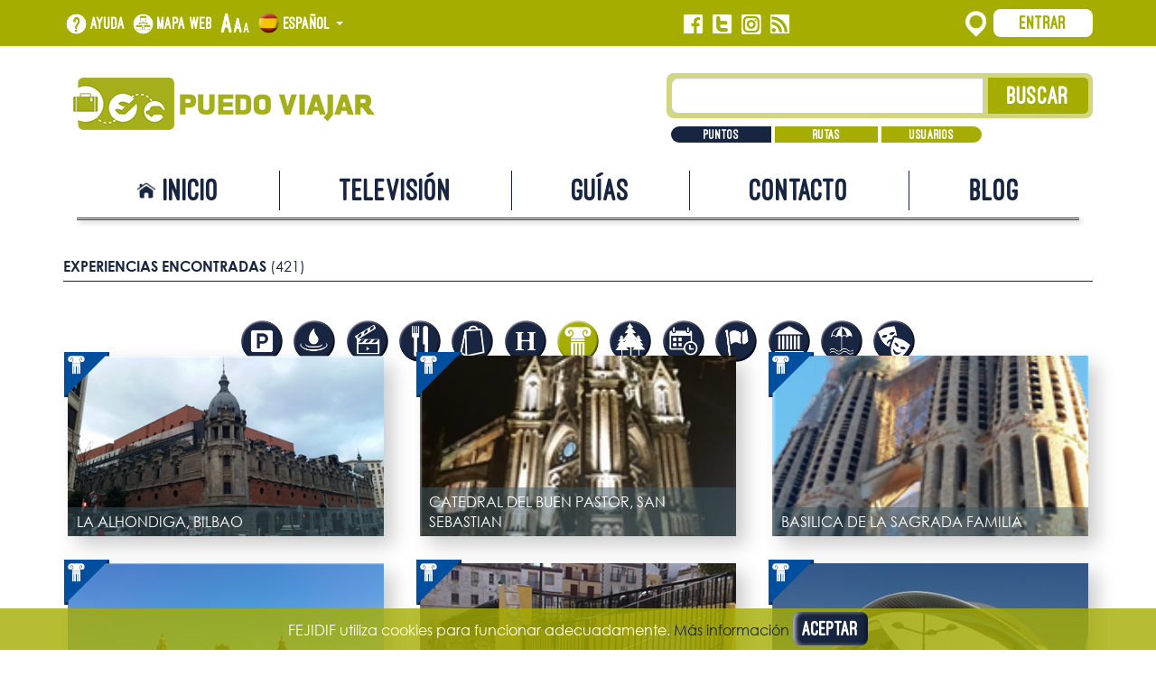

--- FILE ---
content_type: text/html; charset=utf-8
request_url: https://www.puedoviajar.es/buscar.aspx?pagina=11&q=&l=&tip51=true&experiencias=1
body_size: 58499
content:


<!DOCTYPE html>

<html xmlns="http://www.w3.org/1999/xhtml">
<head><meta charset="UTF-8" /><meta http-equiv="X-UA-Compatible" content="IE=edge" /><meta name="viewport" content="width=device-width, initial-scale=1" /><link rel="stylesheet" href="https://maxcdn.bootstrapcdn.com/bootstrap/3.3.4/css/bootstrap.min.css" /><link rel="stylesheet" href="/includes/css/grid_system.min.css" /><link rel="stylesheet" type="text/css" href="/includes/css/nuevos_estilos.min.css" /><link rel="icon" href="/includes/nuevas_img/favicon.png" sizes="16x16" type="image/png" />
    <!--[if lt IE 9]>
      <script src="https://oss.maxcdn.com/html5shiv/3.7.2/html5shiv.min.js"></script>
      <script src="https://oss.maxcdn.com/respond/1.4.2/respond.min.js"></script>
    <![endif]-->
    <script src="https://ajax.googleapis.com/ajax/libs/jquery/1.11.2/jquery.min.js"></script>
    <script src="https://maxcdn.bootstrapcdn.com/bootstrap/3.3.4/js/bootstrap.min.js"></script>
    <script src="/includes/js/global.js"></script>
    <title>
	Búsqueda de puntos, rutas y usuarios | Puedo Viajar
</title>

    <script async="async" src="https://www.googletagmanager.com/gtag/js?id=G-HTND5GCK9R"></script>
    <script>
        window.dataLayer = window.dataLayer || [];
        function gtag() { dataLayer.push(arguments); }
        gtag('js', new Date());

        gtag('config', 'G-HTND5GCK9R');
    </script>

    
    
    

</head>
<body>
    <form method="post" action="./buscar.aspx?pagina=11&amp;q=&amp;l=&amp;tip51=true&amp;experiencias=1" id="form">
<div class="aspNetHidden">
<input type="hidden" name="__EVENTTARGET" id="__EVENTTARGET" value="" />
<input type="hidden" name="__EVENTARGUMENT" id="__EVENTARGUMENT" value="" />
<input type="hidden" name="__VIEWSTATE" id="__VIEWSTATE" value="fAzdmtxqAtP95Nz307iJ7OQfxfRhBbjyupc8PvyD3tVu2wbUCnEEln7MsqUPjYj8cYtqk3SzvSUTFxX7BofMqatb24L2HbiHr9L6eXsBAoVI4n7GJ/F4IvZHNQ1cM5DOzysQ8E33rTFK+STRXokr0Wzp9OsfvMNwvg9vc6Q92lNC6gPLuzpRgxVJAe/y1urOiwlkmh7p3sTdls9qWfavQcS5Czd21Kv9ICWX5QvizF8ZOrR2DgIk6396wcqlnUpwv2BaAXukjjtvu1vNKIn5+jqMc5PmiBZvcRnrE3R0LIsYfgSv1F/BpJNWVwEwdPccFbDLafsB847oqAA2qcpypWK+OB4yJjoxGVPaeQRcckIXV/DP017dUMSNEWTCkrCODNLW5o2pQJEpi5DCl6BNlEog0k1zsGwT4QvcoAaXec/FhAGGqaI/RKv5m1PqIPJKD9FzMAy5m2TirC3h8agF/AzPPe9h/dalKlqk8vxsGFMZT+KFxAOxyGF8Ha6qLOvjgoFkvbi6dD7NYsotUojFhgsRzaFT3B0vsX0TF5lI5ejTM4231rmNbGXPU/8nZCF+pVr59+37whkszpI1LaZBSMEjtLO8t5MeA50WaPN5FD18jTukVSmWHKiv4lfHUuXSUNNgtnc0uPjvNu7sGnCFfidbCsxomJ01mxtidQDUO60n+9YbjJetq2qRRj7JE1AxNZNRkDynslQ6ZgArxduGY0cYJVTq6G2bUtvI5XwTNjUHl/90FxVJWpqL63W2/FsOJ9/Wz+Uo+5onG14jHtf5mvean28rC8e1esmGFFqM9kW+rJ8WtG8jMVDhPH/[base64]/UhOFhdu8mEjXjcYuH4ui8b6EEP0qppO/Gl+++76a4tyk7b2lwrMAxvuBH2TPbZJ8N3wa3M9Q7GJ8ulLYPxfHHbGqWCfWxWQivcSvu8Hi4WVI/YmPnaqRBUT7MVMSdQZ8Lzy8cOBg98mk8zIPm8TYzLbilbxzj4iByLL0WVhpWbH/5b2o9HWWNAgW34iRfMJoJyc0EatbetB6/bYAzpAccLQYTUmsyYwAivcIk7L7o9NZQCp1Imz24AFCUdfVDPWBz+nzT8km6klRUsn/ZgN8W9MwBPcmz9Z32o0bnRuLhjbmBhzTbqZ3u6HOt4pLwjRgH90WznwQmXmvzy2hZcwK4FQQNH/EV2n7Oa4bJ/ez6k7Ybt5Wjsj2xzrAeNLqqobamJWgkYn6mdmg3mm1JmY38wSOfOezzTeCVOFGMDOLWDJGP+OiiwyUzXewQqvFx9V6E4SLa9f6LLuZAf9SRwQUauiN66X77NRqI/[base64]/DxWQbQwbd2309ODlZ3MLeDgYOqt1ETrJUc0/Qg2vrUH7fsvIw6osrhKNlLhnlz6I+x/3axeAYtcf006V7wCiHhD7p+EFc248fy1J7s6Vt6Jjvcwo7XEyhmdVLGcL9Oiopj40ml1rU/1cTx20EMVMHv6uTtvuUJVlklpKqdkeZUwQE+nGC/P+xJxKsmH4x1/[base64]/SFTq8PUtq+5hM4WKqM8JC/S+HHQLAk/x3iR83djin9oUxXYJct2E0VdYfPsDVQYaaHloAvivlWtFHOD/B9oc/gWNQk/H9h0FFV5NiRitrSHYCGL8mmfb3I58ayXIsTYXauitfTwHUOFTxTTgsB94pw79eTmxsC3301BSvPww3XdEUVpCseBafmgW5M5JLMhAhfNxya4H9sb8rfXpRlIZKGTSH4UJw6S+2jzbxuA3noArlP1jU/WK+VNzOzAXIPSIx+7xq3cpqb22ZN6v/GjMRjEQfnsR6Vw9vn9ftR++oFWETNPhEG+aiTFd18t2IbBO+azju1u/bSddt+bVdCWqEDg4IzZsfokO26PfUJwbKXYPXgl5qlFX1jRe0lJ9mgewELQ4HwJOTNWhylKpNKR4IiKoglryHXibGagv+3J11ynkXKYJjB95T2IAmQHPV7fyuLHlvMAPjuNUmF4LEO6FDwVq4ylsN7pfok6Wl7sd1jmbSJPTRfzK/okr9z9wMhEVhoVat2MvfQ56w2dLBVq50VPahSnksuQktQjAsVwTioWPrjPu85jASJ25mKmvfZ5oSHvL2e1eoirsKZXeTW90nsXdI//Bv/U8Wi1LbnFukmGFDdzyj1fco1Xg2d19FMZDjCyYg/hXbyPCxKu0MTHyxO6+n6RkCO/ww73ytvYT7XQzE7m7ivAhDCvkRSPir+HD4+S52FQ46LeDGRLoQw8v/2eZMVuiONHjQUIHwrKqeGGVngWmbPsnp3Zhsi3OlLmyklidLt8sYHBfma71X+MWTwQuQq+ZhAUEH89bjEBdteWn3LtQ2tTu0IK46H7FsUAUoha8C/1Io5g+iVRmt/7tGbyaCwRSAyKoSWT5+zIezLSSf5DQVJEAiWNA8huIxpcF+/8rdWn8wvF1/Tt46nC6lmDJ39uLrxYZh+PCrJwlUDPvM2U4J2MOZY/D0lp6zT0ES8e5zIzY5jaq6JR+xGuQN4O1usSOj4LHail8KyrC7Ileecw73KCmeyVEmEV4k7jueBu08nmqIOl6xQSk/0/QGoQHcOTbh5I9xr/mS0MQFZ7iJ7qHWSg1OvZEUyxpvu3/Pj7+dvafMHkzhbkD5C9kLUjUfXU" />
</div>

<script type="text/javascript">
//<![CDATA[
var theForm = document.forms['form'];
if (!theForm) {
    theForm = document.form;
}
function __doPostBack(eventTarget, eventArgument) {
    if (!theForm.onsubmit || (theForm.onsubmit() != false)) {
        theForm.__EVENTTARGET.value = eventTarget;
        theForm.__EVENTARGUMENT.value = eventArgument;
        theForm.submit();
    }
}
//]]>
</script>



<script type="text/javascript" src="/ajaxpro/prototype.ashx"></script>
<script type="text/javascript" src="/ajaxpro/core.ashx"></script>
<script type="text/javascript" src="/ajaxpro/converter.ashx"></script>
<script type="text/javascript" src="/ajaxpro/PuedoViajar.Web.Estructuras.MasterPageBase,App_Web_h3wn41ma.ashx"></script>

<div class="aspNetHidden">

	<input type="hidden" name="__VIEWSTATEGENERATOR" id="__VIEWSTATEGENERATOR" value="C13822FF" />
	<input type="hidden" name="__EVENTVALIDATION" id="__EVENTVALIDATION" value="sbgqvjXYXQ8pcNZCU6tP+wMVY3KToWrkkszQg9Q4Qs2e3ptr9hs5Bsp1JC1JvQ6kr8hcMtVacfKzfA2K2tonIS6noZ/[base64]/4mg1Aq1oyjPliRj1BvcyxIths6JaZJPETfibrb+vCNBsQM4En1NvGC00e9jCLa7vfUjS1AffLjmdmbK3yeC93AaEy8+Hv7WcmYRbTmEsefp4Q+jXpdgDlbF8EJHHy/ESZEsbO2ButrXAj3f7kKxLNEhXXBPiMrzJqVA2xartbVHKkxp4zzVybXTzofITqONxUtohqtzZZADgoN/enLjoMP+y/GKAxu0KSGoLGvvjfA==" />
</div>
        <header>
            <section id="cabecera_superior">
                <div class="container">
                    <div class="row">
                        <div id="accesos_cabecera" class="col-xs-9 col-sm-7">
                            <a id="ayuda" href="/ayuda.aspx">Ayuda</a>
                            <a id="mapa_web" href="/mapa-web.aspx">Mapa web</a>
                            <a title="Cambiar el tamaño del texto" href="/tamanio-texto.aspx"><img src="/includes/nuevas_img/tamanio_texto.png" alt="Cambiar el tamaño del texto" /></a>
                            <div id="idiomas" class="dropdown">
                                <button id="boton_idioma" class="dropdown-toggle" type="button" data-toggle="dropdown" aria-expanded="true">
                                    <span id="espaniol" class="idioma" style="display:inline;">
                                        <img src="/includes/nuevas_img/espaniol.png" alt="" />
                                        Español
                                    </span>
                                    <span id="ingles" class="idioma">
                                        <img src="/includes/nuevas_img/ingles.png" alt="" />
                                        English
                                    </span>
                                    <span id="frances" class="idioma">
                                        <img src="/includes/nuevas_img/frances.png" alt="" />
                                        Français
                                    </span>
                                    <span id="aleman" class="idioma">
                                        <img src="/includes/nuevas_img/aleman.png" alt="" />
                                        Deutsch
                                    </span>
                                    <span class="caret"></span>
                                </button>
                                <ul class="dropdown-menu" role="menu" aria-labelledby="boton_idioma">
                                    <li role="presentation">
                                        <a id="boton_espaniol" tabindex="-1" role="menuitem" href="javascript:__doPostBack(&#39;ctl00$ctl00$ctl00$boton_espaniol&#39;,&#39;&#39;)"><img src="/includes/nuevas_img/espaniol.png" alt="" />
                                            Español
                                        </a>
                                    </li>
                                    <li role="presentation">
                                        <a id="boton_ingles" tabindex="-1" role="menuitem" href="javascript:__doPostBack(&#39;ctl00$ctl00$ctl00$boton_ingles&#39;,&#39;&#39;)"><img src="/includes/nuevas_img/ingles.png" alt="" />
                                            English
                                        </a>
                                    </li>
                                    <li role="presentation">
                                        <a id="boton_frances" tabindex="-1" role="menuitem" href="javascript:__doPostBack(&#39;ctl00$ctl00$ctl00$boton_frances&#39;,&#39;&#39;)"><img src="/includes/nuevas_img/frances.png" alt="" />
                                            Français
                                        </a>
                                    </li>
                                    <li role="presentation">
                                        <a id="boton_aleman" tabindex="-1" role="menuitem" href="javascript:__doPostBack(&#39;ctl00$ctl00$ctl00$boton_aleman&#39;,&#39;&#39;)"><img src="/includes/nuevas_img/aleman.png" alt="" />
                                            Deutsch
                                        </a>
                                    </li>
                                </ul>
                            </div>
                        </div>
                        <div id="redes_sociales_cabecera" class="col-xs-3 col-sm-2">
                            <a title="Síguenos en Facebook" href="https://www.facebook.com/puedoviajar"><img src="/includes/nuevas_img/facebook_blanco.png" alt="Facebook Puedo Viajar" /></a>
                            <a title="Síguenos en Twitter" href="https://twitter.com/puedoviajar"><img src="/includes/nuevas_img/twitter_blanco.png" alt="Twitter Puedo Viajar" /></a>
                            <a title="Síguenos en Instagram" href="https://www.instagram.com/puedoviajar/"><img src="/includes/nuevas_img/instagram_blanco.png" alt="Instagram Puedo Viajar" /></a>
                            <a title="Síguenos mediante RSS" href="/informacion/rss.aspx"><img src="/includes/nuevas_img/rss_blanco.png" alt="RSS" /></a>
                        </div>
                        <div class="clearfix visible-xs-block"></div>
                        <div id="inicio_sesion" class="col-sm-3 col-md-3">
	
                            <img src="/includes/nuevas_img/localizador_blanco.png" alt="" />
                            <button id="boton_entrar" type="button">
                                Entrar
                            </button>
                            <div id="entrar" tabindex="-1">
		
                                <div id="credenciales">
                                    
                                    <div onkeypress="javascript:return WebForm_FireDefaultButton(event, &#39;boton_iniciar_sesion&#39;)">
			
                                        <div class="form-group">
                                            <label for="correo_electronico">Correo electrónico:<sup>*</sup>
                                            </label><br />
                                            <input name="ctl00$ctl00$ctl00$correo_electronico" type="text" maxlength="50" id="correo_electronico" class="form-control" aria-required="true" />
                                        </div>
                                        <div class="form-group">
                                            <label for="contrasenia">Contraseña:<sup>*</sup>
                                            </label><br />
                                            <input name="ctl00$ctl00$ctl00$contrasenia" type="password" maxlength="8" id="contrasenia" class="form-control" aria-required="true" />
                                        </div>
                                        <div class="form-group">
                                            <input type="submit" name="ctl00$ctl00$ctl00$boton_iniciar_sesion" value="Entrar" id="boton_iniciar_sesion" />
                                        </div>
                                    
		</div>
                                    <a href="/usuarios/registro.aspx">Registrarme</a><br />
                                    <button id="olvide_contrasenia" type="button" class="enlace">
                                        Olvidé mi contraseña
                                    </button>
                                </div>
                                <div id="acceder_registrarse">
                                    Acceder
                                    |
                                    Registrarse
                                </div>
                            
	</div>
                        
</div>
                        
                    </div>
                </div>
            </section>
            
    
    <section id="cabecera_inferior_especifica" class="container">
        <div class="row">
            <div class="col-xs-10 col-xs-offset-1 col-sm-5 col-sm-offset-0">
                <a href="/"><img id="logo_resto" src="/includes/nuevas_img/logo_verde_pequenio.png" alt="Puedo Viajar" /></a>
            </div>
            <div id="busqueda" class="col-xs-10 col-xs-offset-1 col-sm-5 col-sm-offset-2">
                <div class="campo_busqueda verde row" onkeypress="javascript:return WebForm_FireDefaultButton(event, &#39;boton_buscar&#39;)">
	
                    <div class="col-xs-7 col-sm-8 col-md-9">
                        <input name="ctl00$ctl00$ctl00$CabeceraInferior$CabeceraInferior$texto_busqueda" type="text" id="texto_busqueda" class="form-control" aria-label="Texto búsqueda" />
                    </div>
                    <div class="col-xs-5 col-sm-4 col-md-3">
                        <input type="submit" name="ctl00$ctl00$ctl00$CabeceraInferior$CabeceraInferior$boton_buscar" value="Buscar" id="boton_buscar" class="boton_buscar" />
                    </div>
                
</div>
                <div class="row">
                    <div class="col-xs-12 col-sm-8 col-md-9">
                        <div id="filtro_busqueda" class="verde row">
                            <div class="col-xs-4">
                                <button id="filtro_busqueda_puntos" type="button" class="seleccionado">
                                    Puntos
                                </button>
                                <span aria-labelledby="filtro_busqueda_puntos"><input id="check_filtro_busqueda_puntos" type="checkbox" name="ctl00$ctl00$ctl00$CabeceraInferior$CabeceraInferior$check_filtro_busqueda_puntos" checked="checked" /></span>
                            </div>
                            <div class="col-xs-4">
                                <button id="filtro_busqueda_rutas" type="button">
                                    Rutas
                                </button>
                                <span aria-labelledby="filtro_busqueda_rutas"><input id="check_filtro_busqueda_rutas" type="checkbox" name="ctl00$ctl00$ctl00$CabeceraInferior$CabeceraInferior$check_filtro_busqueda_rutas" /></span>
                            </div>
                            <div class="col-xs-4">
                                <button id="filtro_busqueda_usuarios" type="button">
                                    Usuarios
                                </button>
                                <span aria-labelledby="filtro_busqueda_usuarios"><input id="check_filtro_busqueda_usuarios" type="checkbox" name="ctl00$ctl00$ctl00$CabeceraInferior$CabeceraInferior$check_filtro_busqueda_usuarios" /></span>
                            </div>
                        </div>
                    </div>
                </div>
            </div>
        </div>
    </section>


        </header>
        <nav id="navegacion" class="navbar invertida">
            <div class="container">
                <div class="navbar-header">
                    <a class="navbar-brand" href="/"><img src="/includes/nuevas_img/marca.png" alt="Marca" /></a>
                    <button type="button" class="navbar-toggle collapsed" data-toggle="collapse" data-target="#navegacion_plegada">
                        <span class="sr-only">
                            Alternar navegación</span>
                        <span class="icon-bar"></span>
                        <span class="icon-bar"></span>
                        <span class="icon-bar"></span>
                    </button>
                </div>
                <div id="navegacion_plegada" class="collapse navbar-collapse">
                    <ul class="nav navbar-nav nav-justified">
                        <li>
                            <a href="/">
                                <div id="inicio">
                                    Inicio
                                </div>
                            </a>
                        </li>
                        <li>
                            <a id="television" href="/puedo-viajar-tv.aspx">Televisión</a>
                        </li>
                        <li>
                            <a id="guias" href="/guias-turismo.aspx">Guías</a>
                        </li>
                        <li>
                            <a id="contacto" href="/contacto.aspx">Contacto</a>
                        </li>
                        <li>
                            <a href="http://blog.puedoviajar.es">Blog</a>
                        </li>
                    </ul>
                    <div id="borde_navegacion"></div>
                </div>
            </div>
        </nav>
        <main>
            
    
    
    
    <section class="bloque container">
        <span class="text-uppercase negrita">Experiencias encontradas</span> (421)
        <hr class="buscar" />
        <div id="experiencias_encontradas">
            <div>
                <div id="filtro_tipo_punto">
                    <a id="aparcamiento_enlace" href="/buscar.aspx?q=&amp;l=&amp;tip63=true&amp;experiencias=1"><img id="aparcamiento_imagen" title="Aparcamientos" src="/includes/nuevas_img/pois/azul/aparcamiento.png" alt="Aparcamientos" /></a>
                    <a id="balneario_enlace" href="/buscar.aspx?q=&amp;l=&amp;tip4=true&amp;experiencias=1"><img id="balneario_imagen" title="Balnearios" src="/includes/nuevas_img/pois/azul/balneario.png" alt="Balnearios" /></a>
                    <a id="cine_enlace" href="/buscar.aspx?q=&amp;l=&amp;tip61=true&amp;experiencias=1"><img id="cine_imagen" title="Cines" src="/includes/nuevas_img/pois/azul/cine.png" alt="Cines" /></a>
                    <a id="comer_beber_enlace" href="/buscar.aspx?q=&amp;l=&amp;tip45=true&amp;experiencias=1"><img id="comer_beber_imagen" title="Comer y beber" src="/includes/nuevas_img/pois/azul/comer_beber.png" alt="Comer y beber" /></a>
                    <a id="compra_enlace" href="/buscar.aspx?q=&amp;l=&amp;tip62=true&amp;experiencias=1"><img id="compra_imagen" title="Compras" src="/includes/nuevas_img/pois/azul/compra.png" alt="Compras" /></a>
                    <a id="dormir_enlace" href="/buscar.aspx?q=&amp;l=&amp;tip25=true&amp;experiencias=1"><img id="dormir_imagen" title="Dormir" src="/includes/nuevas_img/pois/azul/dormir.png" alt="Dormir" /></a>
                    <a id="edificio_historico_cultural_enlace" href="/buscar.aspx?q=&amp;l=&amp;experiencias=1"><img id="edificio_historico_cultural_imagen" title="Edificios históricos y culturales" src="/includes/nuevas_img/pois/verde/edificio_historico_cultural.png" alt="Edificios históricos y culturales" /></a>
                    <a id="espacio_natural_enlace" href="/buscar.aspx?q=&amp;l=&amp;tip55=true&amp;experiencias=1"><img id="espacio_natural_imagen" title="Espacios naturales" src="/includes/nuevas_img/pois/azul/espacio_natural.png" alt="Espacios naturales" /></a>
                    <a id="evento_enlace" href="/buscar.aspx?q=&amp;l=&amp;tip56=true&amp;experiencias=1"><img id="evento_imagen" title="Eventos" src="/includes/nuevas_img/pois/azul/evento.png" alt="Eventos" /></a>
                    <a id="lugar_interes_enlace" href="/buscar.aspx?q=&amp;l=&amp;tip52=true&amp;experiencias=1"><img id="lugar_interes_imagen" title="Lugares de interés" src="/includes/nuevas_img/pois/azul/lugar_interes.png" alt="Lugares de interés" /></a>
                    <a id="museo_enlace" href="/buscar.aspx?q=&amp;l=&amp;tip32=true&amp;experiencias=1"><img id="museo_imagen" title="Museos" src="/includes/nuevas_img/pois/azul/museo.png" alt="Museos" /></a>
                    <a id="playa_enlace" href="/buscar.aspx?q=&amp;l=&amp;tip60=true&amp;experiencias=1"><img id="playa_imagen" title="Playas" src="/includes/nuevas_img/pois/azul/playa.png" alt="Playas" /></a>
                    <a id="teatro_enlace" href="/buscar.aspx?q=&amp;l=&amp;tip46=true&amp;experiencias=1"><img id="teatro_imagen" title="Teatros" src="/includes/nuevas_img/pois/azul/teatro.png" alt="Teatros" /></a>
                    <input type="hidden" name="ctl00$ctl00$ctl00$Principal$Principal$Principal$filtro_seleccionado" id="filtro_seleccionado" value="edificio_historico_cultural_imagen" />
                </div>
            </div>
            <div id="resultado_puntos" class="row"><div class="col-sm-4">
	<a href="/poi/la-alhondiga-bilbao.aspx"><div class="contenedor_ventana">
		<img class="marco" src="/includes/nuevas_img/pois/marcos/edificio_historico_cultural.png" alt="Edificios históricos y culturales" /><div class="ventana sombra">
			<img src="/documentos_web/puntos/3750/thumbs/thb_g_alhondiga%205.jpg" alt="" /><div class="titulo_ventana text-uppercase">
				La Alhondiga, Bilbao
			</div><div class="sombreado">

			</div>
		</div>
	</div></a>
</div><div class="col-sm-4">
	<a href="/poi/catedral-del-buen-pastor-san-sebastian.aspx"><div class="contenedor_ventana">
		<img class="marco" src="/includes/nuevas_img/pois/marcos/edificio_historico_cultural.png" alt="Edificios históricos y culturales" /><div class="ventana sombra">
			<img src="/documentos_web/puntos/3740/thumbs/thb_g_20150213_223418_675x1200.jpg" alt="" /><div class="titulo_ventana text-uppercase">
				Catedral del Buen Pastor, San Sebastian
			</div><div class="sombreado">

			</div>
		</div>
	</div></a>
</div><div class="col-sm-4">
	<a href="/poi/basilica-de-la-sagrada-familia.aspx"><div class="contenedor_ventana">
		<img class="marco" src="/includes/nuevas_img/pois/marcos/edificio_historico_cultural.png" alt="Edificios históricos y culturales" /><div class="ventana sombra">
			<img src="/documentos_web/puntos/3728/thumbs/thb_g_20150222_081727_675x1200.jpg" alt="" /><div class="titulo_ventana text-uppercase">
				Basilica de la Sagrada Familia
			</div><div class="sombreado">

			</div>
		</div>
	</div></a>
</div><div class="col-sm-4">
	<a href="/poi/plaza-espana-sevilla.aspx"><div class="contenedor_ventana">
		<img class="marco" src="/includes/nuevas_img/pois/marcos/edificio_historico_cultural.png" alt="Edificios históricos y culturales" /><div class="ventana sombra">
			<img src="/documentos_web/puntos/3692/thumbs/thb_g_plazadeespa%c3%b1a5.jpg" alt="" /><div class="titulo_ventana text-uppercase">
				Plaza España, Sevilla
			</div><div class="sombreado">

			</div>
		</div>
	</div></a>
</div><div class="col-sm-4">
	<a href="/poi/refugio-antiaereo-plaza-de-santiago.aspx"><div class="contenedor_ventana">
		<img class="marco" src="/includes/nuevas_img/pois/marcos/edificio_historico_cultural.png" alt="Edificios históricos y culturales" /><div class="ventana sombra">
			<img src="/documentos_web/puntos/3675/thumbs/thb_g_Foto0.jpg" alt="" /><div class="titulo_ventana text-uppercase">
				REFUGIO ANTIAÉREO PLAZA DE SANTIAGO, JAÉN
			</div><div class="sombreado">

			</div>
		</div>
	</div></a>
</div><div class="col-sm-4">
	<a href="/poi/palau-de-les-arts-valencia.aspx"><div class="contenedor_ventana">
		<img class="marco" src="/includes/nuevas_img/pois/marcos/edificio_historico_cultural.png" alt="Edificios históricos y culturales" /><div class="ventana sombra">
			<img src="/documentos_web/puntos/3674/thumbs/thb_g_a1%20(1).jpg" alt="" /><div class="titulo_ventana text-uppercase">
				Palau de les Arts, Valencia
			</div><div class="sombreado">

			</div>
		</div>
	</div></a>
</div><div class="col-sm-4">
	<a href="/poi/catedral-de-la-merced-huelva.aspx"><div class="contenedor_ventana">
		<img class="marco" src="/includes/nuevas_img/pois/marcos/edificio_historico_cultural.png" alt="Edificios históricos y culturales" /><div class="ventana sombra">
			<img src="/documentos_web/puntos/3663/thumbs/thb_g_20150211_120043%20(Copy).jpg" alt="" /><div class="titulo_ventana text-uppercase">
				Catedral de la Merced, Huelva
			</div><div class="sombreado">

			</div>
		</div>
	</div></a>
</div><div class="col-sm-4">
	<a href="/poi/santuario-nuestra-senora-de-la-cinta-huelva.aspx"><div class="contenedor_ventana">
		<img class="marco" src="/includes/nuevas_img/pois/marcos/edificio_historico_cultural.png" alt="Edificios históricos y culturales" /><div class="ventana sombra">
			<img src="/documentos_web/puntos/3662/thumbs/thb_g_20150211_095749%20(Copy).jpg" alt="" /><div class="titulo_ventana text-uppercase">
				Santuario Nuestra Señora de la Cinta, Huelva
			</div><div class="sombreado">

			</div>
		</div>
	</div></a>
</div><div class="col-sm-4">
	<a href="/poi/iglesia-de-la-concepcion-huelva.aspx"><div class="contenedor_ventana">
		<img class="marco" src="/includes/nuevas_img/pois/marcos/edificio_historico_cultural.png" alt="Edificios históricos y culturales" /><div class="ventana sombra">
			<img src="/documentos_web/puntos/3660/thumbs/thb_g_20150210_123331%20(Copy).jpg" alt="" /><div class="titulo_ventana text-uppercase">
				Iglesia de la Concepción, Huelva
			</div><div class="sombreado">

			</div>
		</div>
	</div></a>
</div><div class="col-sm-4">
	<a href="/poi/castillo-de-la-iruela.aspx"><div class="contenedor_ventana">
		<img class="marco" src="/includes/nuevas_img/pois/marcos/edificio_historico_cultural.png" alt="Edificios históricos y culturales" /><div class="ventana sombra">
			<img src="/documentos_web/puntos/3648/thumbs/thb_g_1.jpg" alt="" /><div class="titulo_ventana text-uppercase">
				Castillo de La Iruela
			</div><div class="sombreado">

			</div>
		</div>
	</div></a>
</div><div class="col-sm-4">
	<a href="/poi/cazorla-casa-de-la-cultura-guadalinfo-y-biblioteca.aspx"><div class="contenedor_ventana">
		<img class="marco" src="/includes/nuevas_img/pois/marcos/edificio_historico_cultural.png" alt="Edificios históricos y culturales" /><div class="ventana sombra">
			<img src="/documentos_web/puntos/3645/thumbs/thb_g_3.jpg" alt="" /><div class="titulo_ventana text-uppercase">
				Cazorla, Casa de la Cultura, Guadalinfo y Biblioteca
			</div><div class="sombreado">

			</div>
		</div>
	</div></a>
</div><div class="col-sm-4">
	<a href="/poi/cazorla-ruinas-de-la-iglesia-de-santa-maria.aspx"><div class="contenedor_ventana">
		<img class="marco" src="/includes/nuevas_img/pois/marcos/edificio_historico_cultural.png" alt="Edificios históricos y culturales" /><div class="ventana sombra">
			<img src="/documentos_web/puntos/3633/thumbs/thb_g_1.jpg" alt="" /><div class="titulo_ventana text-uppercase">
				Cazorla, Ruinas de la iglesia de Santa María
			</div><div class="sombreado">

			</div>
		</div>
	</div></a>
</div><div class="col-sm-4">
	<a href="/poi/parroquia-san-antonio-cadiz.aspx"><div class="contenedor_ventana">
		<img class="marco" src="/includes/nuevas_img/pois/marcos/edificio_historico_cultural.png" alt="Edificios históricos y culturales" /><div class="ventana sombra">
			<img src="/documentos_web/puntos/3630/thumbs/thb_g_20150205_104902%20(Copy).jpg" alt="" /><div class="titulo_ventana text-uppercase">
				Parroquia San Antonio, Cadíz
			</div><div class="sombreado">

			</div>
		</div>
	</div></a>
</div><div class="col-sm-4">
	<a href="/poi/casa-de-iberoamerica-cadiz.aspx"><div class="contenedor_ventana">
		<img class="marco" src="/includes/nuevas_img/pois/marcos/edificio_historico_cultural.png" alt="Edificios históricos y culturales" /><div class="ventana sombra">
			<img src="/documentos_web/puntos/3626/thumbs/thb_g_20150204_172627%20(Copy).jpg" alt="" /><div class="titulo_ventana text-uppercase">
				Casa de IberoAmérica, Cadíz
			</div><div class="sombreado">

			</div>
		</div>
	</div></a>
</div><div class="col-sm-4">
	<a href="/poi/cazorla-iglesia-de-san-francisco.aspx"><div class="contenedor_ventana">
		<img class="marco" src="/includes/nuevas_img/pois/marcos/edificio_historico_cultural.png" alt="Edificios históricos y culturales" /><div class="ventana sombra">
			<img src="/documentos_web/puntos/3605/thumbs/thb_g_1.jpg" alt="" /><div class="titulo_ventana text-uppercase">
				Cazorla, Iglesia de San Francisco
			</div><div class="sombreado">

			</div>
		</div>
	</div></a>
</div><div class="col-sm-4">
	<a href="/poi/ayuntamiento-de-cazorla.aspx"><div class="contenedor_ventana">
		<img class="marco" src="/includes/nuevas_img/pois/marcos/edificio_historico_cultural.png" alt="Edificios históricos y culturales" /><div class="ventana sombra">
			<img src="/documentos_web/puntos/3599/thumbs/thb_g_1.jpg" alt="" /><div class="titulo_ventana text-uppercase">
				Ayuntamiento de Cazorla
			</div><div class="sombreado">

			</div>
		</div>
	</div></a>
</div><div class="col-sm-4">
	<a href="/poi/iglesia-de-san-jose-cazorla.aspx"><div class="contenedor_ventana">
		<img class="marco" src="/includes/nuevas_img/pois/marcos/edificio_historico_cultural.png" alt="Edificios históricos y culturales" /><div class="ventana sombra">
			<img src="/documentos_web/puntos/3597/thumbs/thb_g_1.jpg" alt="" /><div class="titulo_ventana text-uppercase">
				Iglesia de San José, Cazorla
			</div><div class="sombreado">

			</div>
		</div>
	</div></a>
</div><div class="col-sm-4">
	<a href="/poi/catedral-de-santa-maria-de-gracia-cuenca.aspx"><div class="contenedor_ventana">
		<img class="marco" src="/includes/nuevas_img/pois/marcos/edificio_historico_cultural.png" alt="Edificios históricos y culturales" /><div class="ventana sombra">
			<img src="/documentos_web/puntos/3589/thumbs/thb_g_DSC_0027_1971x1306.jpg" alt="" /><div class="titulo_ventana text-uppercase">
				Catedral de Santa Maria de Gracia, Cuenca
			</div><div class="sombreado">

			</div>
		</div>
	</div></a>
</div></div>
            <div id="paginacion_puntos" class="text-right"><div style='margin-top: 5px; padding-top: 10px'><a href='/buscar.aspx?pagina=1&q=&l=&tip51=true&experiencias=1' class='boton_peq icono_inicio'></a><a href='/buscar.aspx?pagina=10&q=&l=&tip51=true&experiencias=1' class='boton_peq icono_anterior'></a><a href='/buscar.aspx?pagina=7&q=&l=&tip51=true&experiencias=1' class='boton_peq'>7</a><a href='/buscar.aspx?pagina=8&q=&l=&tip51=true&experiencias=1' class='boton_peq'>8</a><a href='/buscar.aspx?pagina=9&q=&l=&tip51=true&experiencias=1' class='boton_peq'>9</a><a href='/buscar.aspx?pagina=10&q=&l=&tip51=true&experiencias=1' class='boton_peq'>10</a><span class='current'>11</span><a href='/buscar.aspx?pagina=12&q=&l=&tip51=true&experiencias=1' class='boton_peq'>12</a><a href='/buscar.aspx?pagina=13&q=&l=&tip51=true&experiencias=1' class='boton_peq'>13</a><a href='/buscar.aspx?pagina=14&q=&l=&tip51=true&experiencias=1' class='boton_peq'>14</a><a href='/buscar.aspx?pagina=15&q=&l=&tip51=true&experiencias=1' class='boton_peq'>15</a><a href='/buscar.aspx?pagina=12&q=&l=&tip51=true&experiencias=1' class='boton_peq icono_siguiente'></a><a href='/buscar.aspx?pagina=24&q=&l=&tip51=true&experiencias=1' class='boton_peq icono_fin'></a></div><br clear='all' /><div class='separador'></div></div>
        </div>
    </section>
    <section id="ubicaciones_encontradas" class="bloque">
        <div class="container">
            <span class="text-uppercase negrita">Mapa de las ubicaciones encontradas</span>
            <hr class="buscar" />
            <div class="contenedor_mapa">
                <div id="mapa"></div>
            </div>
        </div>
    </section>
    <section id="seccion_rutas" class="bloque container">
        <span class="text-uppercase negrita">Rutas encontradas</span> (0)
        <hr class="buscar" />
        
        <div id="paginacion_rutas" class="text-right">            
        </div>
    </section>
    <section class="bloque container">
        <span class="text-uppercase negrita">Usuarios encontrados</span> (0)
        <hr class="buscar" />
        
        <div id="paginacion_usuarios" class="text-right">
            
        </div>
    </section>

    <script src="/includes/js/filtro_busqueda.js"></script>
    <script defer="defer" src="https://maps.googleapis.com/maps/api/js?key=AIzaSyCdP3Cj9IpbcPQblHn3rKXjJodfDEfhrzY&callback=initMap"></script>
    
    <!--GMaps-->
    <script>
        var map;
        var markersArray = [];
        var infoWindow;

        function initMap() {
            var mapa = document.getElementById("mapa");

            if (mapa != null) {
                var myOptions = {
                    zoom: 13,
                    center: new google.maps.LatLng(43.2599137, -2.93652455),
                    mapTypeId: google.maps.MapTypeId.ROADMAP
                }

                map = new google.maps.Map(mapa, myOptions);
            
                infowindow = new google.maps.InfoWindow();
                placeMarkerImagen(new google.maps.LatLng("43.2599137", "-2.93652455"), "<div align='left'><span class='fs14'><a href='/poi/la-alhondiga-bilbao.aspx' class='verde'><b>La Alhondiga, Bilbao</b></a></span></div>", "../includes/img/categorias/edificios.png"); placeMarkerImagen(new google.maps.LatLng("43.3161475", "-1.98193908"), "<div align='left'><span class='fs14'><a href='/poi/catedral-del-buen-pastor-san-sebastian.aspx' class='verde'><b>Catedral del Buen Pastor, San Sebastian</b></a></span></div>", "../includes/img/categorias/edificios.png"); placeMarkerImagen(new google.maps.LatLng("41.403957", "2.1751567000000023"), "<div align='left'><span class='fs14'><a href='/poi/basilica-de-la-sagrada-familia.aspx' class='verde'><b>Basilica de la Sagrada Familia</b></a></span></div>", "../includes/img/categorias/edificios.png"); placeMarkerImagen(new google.maps.LatLng("37.37677614", "-5.98761319"), "<div align='left'><span class='fs14'><a href='/poi/plaza-espana-sevilla.aspx' class='verde'><b>Plaza España, Sevilla</b></a></span></div>", "../includes/img/categorias/edificios.png"); placeMarkerImagen(new google.maps.LatLng("37.7680539", "-3.79304868"), "<div align='left'><span class='fs14'><a href='/poi/refugio-antiaereo-plaza-de-santiago.aspx' class='verde'><b>REFUGIO ANTIAÉREO PLAZA DE SANTIAGO, JAÉN</b></a></span></div>", "../includes/img/categorias/edificios.png"); placeMarkerImagen(new google.maps.LatLng("39.45793525", "-0.35591840"), "<div align='left'><span class='fs14'><a href='/poi/palau-de-les-arts-valencia.aspx' class='verde'><b>Palau de les Arts, Valencia</b></a></span></div>", "../includes/img/categorias/edificios.png"); placeMarkerImagen(new google.maps.LatLng("37.26279567", "-6.95262103"), "<div align='left'><span class='fs14'><a href='/poi/catedral-de-la-merced-huelva.aspx' class='verde'><b>Catedral de la Merced, Huelva</b></a></span></div>", "../includes/img/categorias/edificios.png"); placeMarkerImagen(new google.maps.LatLng("37.27801851", "-6.94445237"), "<div align='left'><span class='fs14'><a href='/poi/santuario-nuestra-senora-de-la-cinta-huelva.aspx' class='verde'><b>Santuario Nuestra Señora de la Cinta, Huelva</b></a></span></div>", "../includes/img/categorias/edificios.png"); placeMarkerImagen(new google.maps.LatLng("37.25763794", "-6.95328757"), "<div align='left'><span class='fs14'><a href='/poi/iglesia-de-la-concepcion-huelva.aspx' class='verde'><b>Iglesia de la Concepción, Huelva</b></a></span></div>", "../includes/img/categorias/edificios.png"); placeMarkerImagen(new google.maps.LatLng("37.9203757", "-2.9916198999999324"), "<div align='left'><span class='fs14'><a href='/poi/castillo-de-la-iruela.aspx' class='verde'><b>Castillo de La Iruela</b></a></span></div>", "../includes/img/categorias/edificios.png"); placeMarkerImagen(new google.maps.LatLng("37.9148034", "-3.004080799999997"), "<div align='left'><span class='fs14'><a href='/poi/cazorla-casa-de-la-cultura-guadalinfo-y-biblioteca.aspx' class='verde'><b>Cazorla, Casa de la Cultura, Guadalinfo y Biblioteca</b></a></span></div>", "../includes/img/categorias/edificios.png"); placeMarkerImagen(new google.maps.LatLng("37.90904829999999", "-3.000139499999932"), "<div align='left'><span class='fs14'><a href='/poi/cazorla-ruinas-de-la-iglesia-de-santa-maria.aspx' class='verde'><b>Cazorla, Ruinas de la iglesia de Santa María</b></a></span></div>", "../includes/img/categorias/edificios.png"); placeMarkerImagen(new google.maps.LatLng("36.53447197153087", "-6.299238950014114"), "<div align='left'><span class='fs14'><a href='/poi/parroquia-san-antonio-cadiz.aspx' class='verde'><b>Parroquia San Antonio, Cadíz</b></a></span></div>", "../includes/img/categorias/edificios.png"); placeMarkerImagen(new google.maps.LatLng("36.52657128", "-6.29129827"), "<div align='left'><span class='fs14'><a href='/poi/casa-de-iberoamerica-cadiz.aspx' class='verde'><b>Casa de IberoAmérica, Cadíz</b></a></span></div>", "../includes/img/categorias/edificios.png"); placeMarkerImagen(new google.maps.LatLng("37.9102179", "-3.0036863000000267"), "<div align='left'><span class='fs14'><a href='/poi/cazorla-iglesia-de-san-francisco.aspx' class='verde'><b>Cazorla, Iglesia de San Francisco</b></a></span></div>", "../includes/img/categorias/edificios.png"); placeMarkerImagen(new google.maps.LatLng("37.9105623", "-3.00178690000007"), "<div align='left'><span class='fs14'><a href='/poi/ayuntamiento-de-cazorla.aspx' class='verde'><b>Ayuntamiento de Cazorla</b></a></span></div>", "../includes/img/categorias/edificios.png"); placeMarkerImagen(new google.maps.LatLng("37.9110886", "-3.0024296000000277"), "<div align='left'><span class='fs14'><a href='/poi/iglesia-de-san-jose-cazorla.aspx' class='verde'><b>Iglesia de San José, Cazorla</b></a></span></div>", "../includes/img/categorias/edificios.png"); placeMarkerImagen(new google.maps.LatLng("40.0779337", "-2.13014290"), "<div align='left'><span class='fs14'><a href='/poi/catedral-de-santa-maria-de-gracia-cuenca.aspx' class='verde'><b>Catedral de Santa Maria de Gracia, Cuenca</b></a></span></div>", "../includes/img/categorias/edificios.png"); 
            }
        }

        function placeMarker(location, contenido) {
            var image = new google.maps.MarkerImage('../includes/img/punto_lejano.png',
                // This marker is 20 pixels wide by 32 pixels tall.
                new google.maps.Size(20, 32),
                // The origin for this image is 0,0.
                new google.maps.Point(0,0),
                // The anchor for this image is the base of the flagpole at 0,32.
                new google.maps.Point(0, 32));
            var shadow = new google.maps.MarkerImage('../includes/img/sombra.png',
                // The shadow image is larger in the horizontal dimension
                // while the position and offset are the same as for the main image.
                new google.maps.Size(37, 32),
                new google.maps.Point(0,0),
                new google.maps.Point(0, 32));
                // Shapes define the clickable region of the icon.
                // The type defines an HTML <area> element 'poly' which
                // traces out a polygon as a series of X,Y points. The final
                // coordinate closes the poly by connecting to the first
                // coordinate.
            var shape = {
                coord: [1, 1, 1, 20, 18, 20, 18 , 1],
                type: 'poly'
            };
        
            var marker = new google.maps.Marker({
                position: location,
                map: map,
                icon: image,
                shadow: shadow,
                shape: shape
            });
            markersArray.push(marker);
            
            google.maps.event.addListener(marker, 'click', function(){
                infowindow.setContent(contenido);
                infowindow.setPosition(location);
                infowindow.open(map, marker);
            });
        }

        function placeMarkerImagen(location, contenido, imagen) {
            var image = new google.maps.MarkerImage(imagen,
                // This marker is 32 pixels wide by 37 pixels tall.
                new google.maps.Size(32, 37),
                // The origin for this image is 0,0.
                new google.maps.Point(0,0),
                // The anchor for this image is the base of the flagpole at 0,32.
                new google.maps.Point(0, 32));
            var shadow = new google.maps.MarkerImage('../includes/img/sombra.png',
                // The shadow image is larger in the horizontal dimension
                // while the position and offset are the same as for the main image.
                new google.maps.Size(37, 32),
                new google.maps.Point(0,0),
                new google.maps.Point(0, 32));        
            var marker = new google.maps.Marker({
                position: location,
                map: map,
                icon: image,
                shadow: shadow,
            });
            markersArray.push(marker);
            
            google.maps.event.addListener(marker, 'click', function(){
                infowindow.setContent(contenido);
                infowindow.setPosition(location);
                infowindow.open(map, marker);
            });
        }
    </script>  



        </main>
        <footer>
            
    <section id="enlaces_pie" class="bloque">
        <div class="container">
            <div class="row">
                <div class="col-sm-3">
                    <a id="enlaces_pie_logo" href="/"><img src="/includes/nuevas_img/logo_blanco_pequenio.png" alt="Puedo Viajar" /></a>
                    <ul>
                        <li>
                            <a href="/quienes-somos.aspx">Quiénes somos</a>
                        </li>
                        <li>
                            <a href="/puedo-viajar-tv.aspx">Televisión</a>
                        </li>
                        <li>
                            <a href="/contacto.aspx">Contacto</a>
                        </li>
                        <li>
                            <a href="http://blog.puedoviajar.es">Blog</a>
                        </li>
                        <li>
                            <a href="/faqs.aspx">FAQ</a>
                        </li>
                        <li>
                            <a href="/mapa-web.aspx">Mapa web</a>
                        </li>
                        <li>
                            <a href="/tamanio-texto.aspx">Accesibilidad</a>
                        </li>
                        <li>
                            <a href="/ayuda.aspx">Ayuda</a>
                        </li>
                    </ul>
                </div>
                <div class="col-sm-3">
                    <h2>
                        ¿Dónde ir?</h2>
                    <ul>
                        <li>
                            <a href="/buscar.aspx?q=&amp;tip63=true&amp;experiencias=1">Aparcamientos</a>
                        </li>
                        <li>
                            <a href="/buscar.aspx?q=&amp;tip4=true&amp;experiencias=1">Balnearios</a>
                        </li>
                        <li>
                            <a href="/buscar.aspx?q=&amp;tip61=true&amp;experiencias=1">Cines</a>
                        </li>
                        <li>
                            <a href="/buscar.aspx?q=&amp;tip45=true&amp;experiencias=1">Comer y beber</a>
                        </li>
                        <li>
                            <a href="/buscar.aspx?q=&amp;tip62=true&amp;experiencias=1">Compras</a>
                        </li>
                        <li>
                            <a href="/buscar.aspx?q=&amp;tip25=true&amp;experiencias=1">Dormir</a>
                        </li>
                        <li>
                            <a href="/buscar.aspx?q=&amp;tip51=true&amp;experiencias=1">Edificios históricos y culturales</a>
                        </li>
                        <li>
                            <a href="/buscar.aspx?q=&amp;tip55=true&amp;experiencias=1">Espacios naturales</a>
                        </li>
                        <li>
                            <a href="/buscar.aspx?q=&amp;tip56=true&amp;experiencias=1">Eventos</a>
                        </li>
                        <li>
                            <a href="/buscar.aspx?q=&amp;tip52=true&amp;experiencias=1">Lugares de interés</a>
                        </li>
                        <li>
                            <a href="/buscar.aspx?q=&amp;tip32=true&amp;experiencias=1">Museos</a>
                        </li>
                        <li>
                            <a href="/buscar.aspx?q=&amp;tip60=true&amp;experiencias=1">Playas</a>
                        </li>
                        <li>
                            <a href="/buscar.aspx?q=&amp;rutas=1">Rutas</a>
                        </li>
                        <li>
                            <a href="/buscar.aspx?q=&amp;tip46=true&amp;experiencias=1">Teatros</a>
                        </li>
                    </ul>
                </div>
                <div class="col-sm-3">
                    <h2>
                        Usuarios</h2>
                    <ul>
                        <li>
                            <a href="/usuarios/registro.aspx">Acceso / Registro</a>
                        </li>
                        <li>
                            <a href="/puntos/crear.aspx">Compartir experiencia</a>
                        </li>
                        <li>
                            <a href="/rutas/crear.aspx">Crear ruta</a>
                        </li>
                    </ul>
                </div>
                <div class="col-sm-3">
                    <h2>
                        Turismo accesible</h2>
                    <ul>
                        <li>
                            <a href="/guias-turismo.aspx">Guías</a>
                        </li>
                        <li>
                            <a href="/busqueda-avanzada.aspx">Buscador</a>
                        </li>
                        <li>
                            <a href="/informacion/acceso-para-profesionales.aspx">Anúnciate</a>
                        </li>
                    </ul>
                </div>
            </div>
        </div>
    </section>

            <section id="accesos_pie">
                <ul>
                    <li>
                        <a href="/">
                            &copy; <strong id="copyright">Puedo Viajar
                        2026</strong>
                        </a>
                    </li>
                    <li class="text-uppercase">
                        <a href="/aviso-legal.aspx">Aviso legal</a>
                    </li>
                    <li class="text-uppercase">
                        <a href="/politica-de-privacidad.aspx">Política de privacidad</a>
                    </li>
                    <li class="text-uppercase">
                        <a href="/politica-de-cookies.aspx">Política de cookies</a>
                    </li>
                    <li class="text-uppercase">
                        <a href="/condiciones-de-uso.aspx">Condiciones de uso</a>
                    </li>
                </ul>
            </section>
            
    <section class="container">
        <div class="row">
            <div id="redes_sociales_pie" class="col-xs-6">
                <a title="Síguenos en Facebook" href="https://www.facebook.com/puedoviajar"><img src="/includes/nuevas_img/facebook_verde.png" alt="Facebook Puedo Viajar" /></a>
                <a title="Síguenos en Twitter" href="https://twitter.com/puedoviajar"><img src="/includes/nuevas_img/twitter_verde.png" alt="Twitter Puedo Viajar" /></a>
                <a title="Síguenos en Instagram" href="https://www.instagram.com/puedoviajar/"><img src="/includes/nuevas_img/instagram_verde.png" alt="Instagram Puedo Viajar" /></a>
                <a title="Síguenos mediante RSS" href="/informacion/rss.aspx"><img src="/includes/nuevas_img/rss_verde.png" alt="RSS" /></a>
            </div>
            <div id="logo_general_pie" class="col-xs-6">
                <a href="/"><img src="/includes/nuevas_img/logo_verde_pequenio.png" alt="Puedo Viajar" /></a>
            </div>
        </div>
    </section>

        </footer>
        <section id="modal">
            <div class="container">
                <div class="row">
                    <div id="ventana_modal" class="text-center col-xs-6 col-xs-offset-3">
                        <button id="cerrar_modal" type="button" class="enlace" aria-label="Cerrar">
                            <span class="glyphicon glyphicon-remove" aria-hidden="true"></span>
                        </button>
                        <article id="recuperar_contrasenia">
                            <header>
                                <h2>
                                    Recupera tu contraseña
                                </h2>
                            </header>
                            <div id="introducir_correo">
                                <p>
                                    Si has olvidado tu contraseña, introduce, a continuación, el correo electrónico de tu cuenta
                                </p>
                                <p>
                                    En breve te enviaremos tu código
                                </p>
                            </div>
                            <div id="validacion_c_introducir_correo">
                                <p class="validacion">
                                    *
                                    Tu correo electrónico no está registrado en nuestra base de datos
                                </p>
                                <p>
                                    Vuelve a escribirlo y en breve te enviaremos tu código
                                </p>
                            </div>
                            <div onkeypress="javascript:return WebForm_FireDefaultButton(event, &#39;boton_recuperar_contrasenia&#39;)">
	
                                <div class="row form-group">
                                    <div class="col-xs-10 col-xs-offset-1">
                                        <input name="ctl00$ctl00$ctl00$correo_electronico_recuperacion" type="text" maxlength="50" id="correo_electronico_recuperacion" class="form-control text-center" placeholder="Correo electrónico" aria-label="Correo electrónico" />
                                    </div>
                                </div>
                                <div class="row form-group">
                                    <div class="col-xs-10 col-xs-offset-1">
                                        <input type="submit" name="ctl00$ctl00$ctl00$boton_recuperar_contrasenia" value="Recuperar" id="boton_recuperar_contrasenia" class="boton azul lleno bisel" />
                                    </div>
                                </div>
                            
</div>
                        </article>
                        <article id="introducir_codigo">
                            <header>
                                <h2>
                                    Introduce tu código
                                </h2>
                            </header>
                            <p id="codigo_enviado">
                                Te hemos enviado un correo electrónico con un código de confirmación
                            </p>
                            <p id="validacion_c_codigo_enviado" class="validacion">
                                *
                                Código incorrecto. Vuelve a introducirlo
                            </p>
                            <p>
                                Introdúcelo aquí para continuar
                            </p>
                            <div onkeypress="javascript:return WebForm_FireDefaultButton(event, &#39;boton_introducir_codigo&#39;)">
	
                                <div class="row form-group">
                                    <div class="col-xs-10 col-xs-offset-1">
                                        <input name="ctl00$ctl00$ctl00$codigo" type="text" maxlength="6" id="codigo" class="form-control text-center" placeholder="Código" aria-label="Código" />
                                    </div>
                                </div>
                                <div class="row form-group">
                                    <div class="col-xs-10 col-xs-offset-1">
                                        <input type="submit" name="ctl00$ctl00$ctl00$boton_introducir_codigo" value="Continuar" id="boton_introducir_codigo" class="boton azul lleno bisel" />
                                    </div>
                                </div>
                            
</div>
                        </article>
                        <article id="elegir_contrasenia">
                            <header>
                                <h2>
                                    Elige una contraseña
                                </h2>
                            </header>
                            <p id="caracteristicas_contrasenia">
                                Mínimo 6 caracteres, máximo 8 caracteres
                            </p>
                            <p id="validacion_c_caracteristicas_contrasenia" class="validacion">
                                *
                                Mínimo 6 caracteres, máximo 8 caracteres
                            </p>
                            <p id="validacion_c_contrasenias_diferentes" class="validacion">
                                *
                                Introduce dos veces la misma contraseña
                            </p>
                            <div onkeypress="javascript:return WebForm_FireDefaultButton(event, &#39;boton_elegir_contrasenia&#39;)">
	
                                <div class="row form-group">
                                    <div class="col-xs-10 col-xs-offset-1">
                                        <input name="ctl00$ctl00$ctl00$contrasenia_nueva" type="password" maxlength="10" id="contrasenia_nueva" class="form-control text-center" placeholder="Contraseña nueva" aria-label="Contraseña nueva" />
                                    </div>
                                </div>
                                <div class="row form-group">
                                    <div class="col-xs-10 col-xs-offset-1">
                                        <input name="ctl00$ctl00$ctl00$repetir_contrasenia" type="password" maxlength="10" id="repetir_contrasenia" class="form-control text-center" placeholder="Repetir contraseña" aria-label="Repetir contraseña" />
                                    </div>
                                </div>
                                <div class="row form-group">
                                    <div class="col-xs-10 col-xs-offset-1">
                                        <input type="submit" name="ctl00$ctl00$ctl00$boton_elegir_contrasenia" value="Continuar" id="boton_elegir_contrasenia" class="boton azul lleno bisel" />
                                    </div>
                                </div>
                            
</div>
                        </article>
                    </div>
                </div>
            </div>
        </section>
        <section id="aviso_cookies" class="text-center">
            FEJIDIF utiliza cookies para funcionar adecuadamente. <a href="/politica-de-cookies.aspx">Más información</a>
            <a class="boton azul bisel">Aceptar</a>
        </section>
    
<script src="/WebResource.axd?d=pynGkmcFUV13He1Qd6_TZAsRwZ6W1FGqvXWAZckr6cSlYUgGdfXR9PYaApbp82K8HQauaP8xHxIan3sDoFhOgA2&amp;t=638901608248157332" type="text/javascript"></script>
</form>
</body>
</html>
